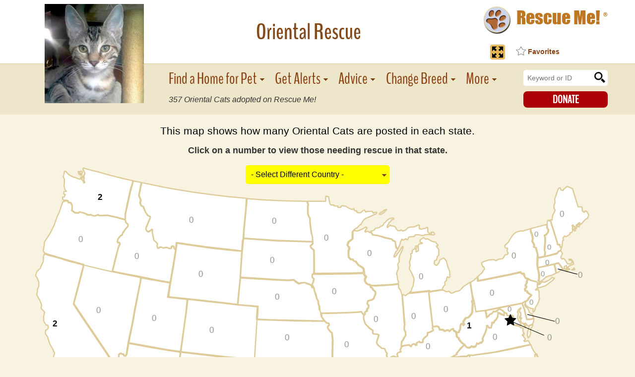

--- FILE ---
content_type: text/html; charset=utf-8
request_url: https://oriental.rescueme.org/
body_size: 7979
content:



<!doctype html><html class="no-js" lang="en"><head><meta charset="utf-8" /><meta http-equiv="x-ua-compatible" content="ie=edge"><meta name="viewport" content="width=device-width, initial-scale=1.0"><TITLE>― Oriental Rescue ― ADOPTIONS</TITLE><link rel="stylesheet" href="https://images.rescueme.org/assets/css/app.css"><meta name="description" content="&#34;Click here to view Oriental Cats for adoption. Shelters & individuals can post animals free.&#34; ― &#9829; RESCUE ME! &#9829; &#1772;" /><meta name="keywords" content="Oriental Rescue, Oriental Breeders" /><meta property="og:title" content="&#9658; Oriental Rescue" /><meta property="og:type" content="website" /><meta property="og:url" content="https://oriental.rescueme.org/index.html"><meta property="og:image" content="https://images.rescueme.org/pn/oriental-FB.png" /><meta property="fb:admins" content="714916561" /><meta property="fb:app_id" content="216191288408620" /><link rel="shortcut icon" href="https://www.rescueme.org/favicon-rescueme.ico"><script async src="//pagead2.googlesyndication.com/pagead/js/adsbygoogle.js"></script>
<script>
(adsbygoogle = window.adsbygoogle || []).push({
google_ad_client: "ca-pub-5804483683327821",
enable_page_level_ads: true,
overlays: {bottom: true}
});
</script></head><body ><script>var reqPage = '';</script><div class="page-wrapper"><div class="main-wrapper"><div id="fb-root"></div>
<script>(function(d, s, id) {
var js, fjs = d.getElementsByTagName(s)[0];
if (d.getElementById(id)) return;
js = d.createElement(s); js.id = id;
js.src = "//connect.facebook.net/en_US/sdk.js#xfbml=1&version=v2.10&appId=131050353718150";
fjs.parentNode.insertBefore(js, fjs);
}(document, 'script', 'facebook-jssdk'));</script>
<header class="header-innerpage"><div class="mobile-controls"><a class="mobile-nav-toggle breed-nav-toggle"><span class="span-1"></span><span class="span-2"></span><span class="span-3"></span></a><div class="listing-page-top"><div class="logo-wrapper innerpage-logo inner-mobile-logo breedpage-logo"><a href="https://www.rescueme.org"><img class="logo" src="https://images.rescueme.org/assets/img/logo-rescueme-paw.png" alt="Rescue Me!"> <span class="logo-text">Rescue Me! <sup>®</sup></span></a></div><a class="button donate" href="https://donate.rescueme.org/oriental">Donate</a></div></div><div class="mobile-breed-heading"><div class="row breed-heading"><div class="small-4 columns breed-photo"><img src="https://images.rescueme.org/p2/oriental.jpg" alt="Oriental Rescue"></div><div class="small-8 columns breed-title"><h1 class="title-heading"><div class="title-content">Oriental Rescue<div class="fb-like facebook-like" data-href="https://www.facebook.com/oriental.rescueme.org" data-layout="button_count" data-action="like" data-size="small" data-show-faces="false" data-share="false"></div></div><span class="total-rescue bold">357 Adopted!</span></h1></div></div></div><div class="row header-row-desktop"><div class="medium-2 large-3 columns memorial-pic"><div class="photo"><img src="https://images.rescueme.org/p2/oriental.jpg"></div></div><div class="medium-6 large-5 columns main-title"><div class="breed-title-wrapper"><h1 class="breed-title desktop-breed-title">Oriental Rescue</h1></div></div><div class="medium-4 large-4 columns logo-wrapper-large"><div class="logo-wrapper innerpage-logo"><a href="https://www.rescueme.org"><img class="logo" src="https://images.rescueme.org/assets/img/logo-rescueme-paw.png" alt="Rescue Me!"> <span class="logo-text">Rescue Me! <sup>®</sup></span></a></div><div class="fb-like facebook-like" data-href="https://www.facebook.com/oriental.rescueme.org" data-layout="button_count" data-action="like" data-size="small" data-show-faces="false" data-share="false"></div></div></div><div class="mobile-buttons"><div class="row"><div class="small-12 columns buttons-wrapper"><div class="nav-buttons"><a href="#" class="button find-home">Find home for Pet</a><a href="#" class="button alerts sm">Alerts</a><a href="#" class="button alerts lg">Get Alerts</a><a href="https://advice.rescueme.org" class="button advice">Advice</a><a href="#" class="button change-breed">Change Breed</a></div><div class="mobile-select mobile-select-alt breedpage-loc-select"><div class="select-subtext location-subtext">Change Location</div><ul class="mobile-state loc-select" id="mobile-loc-select"><li data-value="none" class="no-cookie">- Select State or Country -</li><li data-value="change-country" class="no-cookie"><a href="#">(Change Country - Not U.S.)</a></li><li data-value="AL"><a href="https://oriental.rescueme.org/Alabama">Alabama</a></li><li data-value="AK"><a href="https://oriental.rescueme.org/Alaska">Alaska</a></li><li data-value="AZ"><a href="https://oriental.rescueme.org/Arizona">Arizona</a></li><li data-value="AR"><a href="https://oriental.rescueme.org/Arkansas">Arkansas</a></li><li data-value="CA"><a href="https://oriental.rescueme.org/California">California</a></li><li data-value="CO"><a href="https://oriental.rescueme.org/Colorado">Colorado</a></li><li data-value="CT"><a href="https://oriental.rescueme.org/Connecticut">Connecticut</a></li><li data-value="DE"><a href="https://oriental.rescueme.org/Delaware">Delaware</a></li><li data-value="DC"><a href="https://oriental.rescueme.org/DC">District Of Columbia</a></li><li data-value="FL"><a href="https://oriental.rescueme.org/Florida">Florida</a></li><li data-value="GA"><a href="https://oriental.rescueme.org/Georgia">Georgia</a></li><li data-value="HI"><a href="https://oriental.rescueme.org/Hawaii">Hawaii</a></li><li data-value="ID"><a href="https://oriental.rescueme.org/Idaho">Idaho</a></li><li data-value="IL"><a href="https://oriental.rescueme.org/Illinois">Illinois</a></li><li data-value="IN"><a href="https://oriental.rescueme.org/Indiana">Indiana</a></li><li data-value="IA"><a href="https://oriental.rescueme.org/Iowa">Iowa</a></li><li data-value="KS"><a href="https://oriental.rescueme.org/Kansas">Kansas</a></li><li data-value="KY"><a href="https://oriental.rescueme.org/Kentucky">Kentucky</a></li><li data-value="LA"><a href="https://oriental.rescueme.org/Louisiana">Louisiana</a></li><li data-value="ME"><a href="https://oriental.rescueme.org/Maine">Maine</a></li><li data-value="MD"><a href="https://oriental.rescueme.org/Maryland">Maryland</a></li><li data-value="MA"><a href="https://oriental.rescueme.org/Massachusetts">Massachusetts</a></li><li data-value="MI"><a href="https://oriental.rescueme.org/Michigan">Michigan</a></li><li data-value="MN"><a href="https://oriental.rescueme.org/Minnesota">Minnesota</a></li><li data-value="MS"><a href="https://oriental.rescueme.org/Mississippi">Mississippi</a></li><li data-value="MO"><a href="https://oriental.rescueme.org/Missouri">Missouri</a></li><li data-value="MT"><a href="https://oriental.rescueme.org/Montana">Montana</a></li><li data-value="NE"><a href="https://oriental.rescueme.org/Nebraska">Nebraska</a></li><li data-value="NV"><a href="https://oriental.rescueme.org/Nevada">Nevada</a></li><li data-value="NH"><a href="https://oriental.rescueme.org/NewHampshire">New Hampshire</a></li><li data-value="NJ"><a href="https://oriental.rescueme.org/NewJersey">New Jersey</a></li><li data-value="NM"><a href="https://oriental.rescueme.org/NewMexico">New Mexico</a></li><li data-value="NY"><a href="https://oriental.rescueme.org/NewYork">New York</a></li><li data-value="NC"><a href="https://oriental.rescueme.org/NorthCarolina">North Carolina</a></li><li data-value="ND"><a href="https://oriental.rescueme.org/NorthDakota">North Dakota</a></li><li data-value="OH"><a href="https://oriental.rescueme.org/Ohio">Ohio</a></li><li data-value="OK"><a href="https://oriental.rescueme.org/Oklahoma">Oklahoma</a></li><li data-value="OR"><a href="https://oriental.rescueme.org/Oregon">Oregon</a></li><li data-value="PA"><a href="https://oriental.rescueme.org/Pennsylvania">Pennsylvania</a></li><li data-value="RI"><a href="https://oriental.rescueme.org/RhodeIsland">Rhode Island</a></li><li data-value="SC"><a href="https://oriental.rescueme.org/SouthCarolina">South Carolina</a></li><li data-value="SD"><a href="https://oriental.rescueme.org/SouthDakota">South Dakota</a></li><li data-value="TN"><a href="https://oriental.rescueme.org/Tennessee">Tennessee</a></li><li data-value="TX"><a href="https://oriental.rescueme.org/Texas">Texas</a></li><li data-value="UT"><a href="https://oriental.rescueme.org/Utah">Utah</a></li><li data-value="VT"><a href="https://oriental.rescueme.org/Vermont">Vermont</a></li><li data-value="VA"><a href="https://oriental.rescueme.org/Virginia">Virginia</a></li><li data-value="WA"><a href="https://oriental.rescueme.org/Washington">Washington</a></li><li data-value="WV"><a href="https://oriental.rescueme.org/WestVirginia">West Virginia</a></li><li data-value="WI"><a href="https://oriental.rescueme.org/Wisconsin">Wisconsin</a></li><li data-value="WY"><a href="https://oriental.rescueme.org/Wyoming">Wyoming</a></li></ul><ul class="mobile-country loc-select"><li data-value="none" class="no-cookie">- Select Country -</li><li data-link="au"><a href="https://oriental.rescueme.org/au">Australia</a></li><li data-link="ca"><a href="https://oriental.rescueme.org/ca">Canada</a></li><li data-link="za"><a href="https://oriental.rescueme.org/za">South Africa</a></li><li data-link="uk"><a href="https://oriental.rescueme.org/uk">United Kingdom</a></li><li data-link="us" class="no-cookie"><a href="#">United States</a></li><li data-link="BLANK" class="no-cookie"><a href="#"></a></li><li data-link="af"><a href="#">Afghanistan</a></li><li data-link="al"><a href="#">Albania</a></li><li data-link="dz"><a href="#">Algeria</a></li><li data-link="as"><a href="#">American Samoa</a></li><li data-link="ad"><a href="#">Andorra</a></li><li data-link="ao"><a href="#">Angola</a></li><li data-link="ai"><a href="#">Anguilla</a></li><li data-link="aq"><a href="#">Antarctica</a></li><li data-link="ag"><a href="#">Antigua and Barbuda</a></li><li data-link="ar"><a href="#">Argentina</a></li><li data-link="am"><a href="#">Armenia</a></li><li data-link="aw"><a href="#">Aruba</a></li><li data-link="au"><a href="#">Australia</a></li><li data-link="at"><a href="#">Austria</a></li><li data-link="az"><a href="#">Azerbaijan</a></li><li data-link="bs"><a href="#">Bahamas</a></li><li data-link="bh"><a href="#">Bahrain</a></li><li data-link="bd"><a href="#">Bangladesh</a></li><li data-link="bb"><a href="#">Barbados</a></li><li data-link="by"><a href="#">Belarus</a></li><li data-link="be"><a href="#">Belgium</a></li><li data-link="bz"><a href="#">Belize</a></li><li data-link="bj"><a href="#">Benin</a></li><li data-link="bm"><a href="#">Bermuda</a></li><li data-link="bt"><a href="#">Bhutan</a></li><li data-link="bo"><a href="#">Bolivia</a></li><li data-link="ba"><a href="#">Bosnia-Herzegovina</a></li><li data-link="bw"><a href="#">Botswana</a></li><li data-link="bv"><a href="#">Bouvet Island</a></li><li data-link="br"><a href="#">Brazil</a></li><li data-link="io"><a href="#">British Indian Ocean Territory</a></li><li data-link="vg"><a href="#">British Virgin Islands</a></li><li data-link="bn"><a href="#">Brunei Darussalam</a></li><li data-link="bg"><a href="#">Bulgaria</a></li><li data-link="bf"><a href="#">Burkina Faso</a></li><li data-link="bi"><a href="#">Burundi</a></li><li data-link="kh"><a href="#">Cambodia</a></li><li data-link="cm"><a href="#">Cameroon</a></li><li data-link="ca"><a href="#">Canada</a></li><li data-link="cv"><a href="#">Cape Verde</a></li><li data-link="ky"><a href="#">Cayman Islands</a></li><li data-link="cf"><a href="#">Central African Republic</a></li><li data-link="td"><a href="#">Chad</a></li><li data-link="cl"><a href="#">Chile</a></li><li data-link="cn"><a href="#">China</a></li><li data-link="cx"><a href="#">Christmas Island</a></li><li data-link="cc"><a href="#">Cocos Islands</a></li><li data-link="co"><a href="#">Colombia</a></li><li data-link="km"><a href="#">Comoros</a></li><li data-link="cd"><a href="#">Congo</a></li><li data-link="ck"><a href="#">Cook Islands</a></li><li data-link="cr"><a href="#">Costa Rica</a></li><li data-link="hr"><a href="#">Croatia</a></li><li data-link="cu"><a href="#">Cuba</a></li><li data-link="cy"><a href="#">Cyprus</a></li><li data-link="cz"><a href="#">Czech Republic</a></li><li data-link="dk"><a href="#">Denmark</a></li><li data-link="dj"><a href="#">Djibouti</a></li><li data-link="dm"><a href="#">Dominica</a></li><li data-link="do"><a href="#">Dominican Republic</a></li><li data-link="tp"><a href="#">East Timor</a></li><li data-link="ec"><a href="#">Ecuador</a></li><li data-link="eg"><a href="#">Egypt</a></li><li data-link="sv"><a href="#">El Salvador</a></li><li data-link="gq"><a href="#">Equatorial Guinea</a></li><li data-link="er"><a href="#">Eritrea</a></li><li data-link="ee"><a href="#">Estonia</a></li><li data-link="et"><a href="#">Ethiopia</a></li><li data-link="fk"><a href="#">Falkland Islands</a></li><li data-link="fo"><a href="#">Faroe Islands</a></li><li data-link="fj"><a href="#">Fiji</a></li><li data-link="fi"><a href="#">Finland</a></li><li data-link="fr"><a href="#">France</a></li><li data-link="gf"><a href="#">French Guyana</a></li><li data-link="tf"><a href="#">French Southern Territories</a></li><li data-link="ga"><a href="#">Gabon</a></li><li data-link="gm"><a href="#">Gambia</a></li><li data-link="ge"><a href="#">Georgia</a></li><li data-link="de"><a href="#">Germany</a></li><li data-link="gh"><a href="#">Ghana</a></li><li data-link="gi"><a href="#">Gibraltar</a></li><li data-link="gr"><a href="#">Greece</a></li><li data-link="gl"><a href="#">Greenland</a></li><li data-link="gd"><a href="#">Grenada</a></li><li data-link="gp"><a href="#">Guadeloupe</a></li><li data-link="gu"><a href="#">Guam</a></li><li data-link="gt"><a href="#">Guatemala</a></li><li data-link="gw"><a href="#">Guinea-Bissau</a></li><li data-link="gn"><a href="#">Guinea</a></li><li data-link="gy"><a href="#">Guyana</a></li><li data-link="ht"><a href="#">Haiti</a></li><li data-link="hm"><a href="#">Heard and McDonald Islands</a></li><li data-link="hn"><a href="#">Honduras</a></li><li data-link="hk"><a href="#">Hong Kong</a></li><li data-link="hu"><a href="#">Hungary</a></li><li data-link="is"><a href="#">Iceland</a></li><li data-link="in"><a href="#">India</a></li><li data-link="id"><a href="#">Indonesia</a></li><li data-link="ir"><a href="#">Iran</a></li><li data-link="iq"><a href="#">Iraq</a></li><li data-link="ie"><a href="#">Ireland</a></li><li data-link="il"><a href="#">Israel</a></li><li data-link="it"><a href="#">Italy</a></li><li data-link="ci"><a href="#">Ivory Coast</a></li><li data-link="jm"><a href="#">Jamaica</a></li><li data-link="jp"><a href="#">Japan</a></li><li data-link="jo"><a href="#">Jordan</a></li><li data-link="kz"><a href="#">Kazakhstan</a></li><li data-link="ke"><a href="#">Kenya</a></li><li data-link="ki"><a href="#">Kiribati</a></li><li data-link="kw"><a href="#">Kuwait</a></li><li data-link="kg"><a href="#">Kyrgyzstan</a></li><li data-link="la"><a href="#">Laos</a></li><li data-link="lv"><a href="#">Latvia</a></li><li data-link="lb"><a href="#">Lebanon</a></li><li data-link="ls"><a href="#">Lesotho</a></li><li data-link="lr"><a href="#">Liberia</a></li><li data-link="ly"><a href="#">Libya</a></li><li data-link="li"><a href="#">Liechtenstein</a></li><li data-link="lt"><a href="#">Lithuania</a></li><li data-link="lu"><a href="#">Luxembourg</a></li><li data-link="mo"><a href="#">Macau</a></li><li data-link="mk"><a href="#">Macedonia</a></li><li data-link="mg"><a href="#">Madagascar</a></li><li data-link="mw"><a href="#">Malawi</a></li><li data-link="my"><a href="#">Malaysia</a></li><li data-link="mv"><a href="#">Maldives</a></li><li data-link="ml"><a href="#">Mali</a></li><li data-link="mt"><a href="#">Malta</a></li><li data-link="mh"><a href="#">Marshall Islands</a></li><li data-link="mq"><a href="#">Martinique</a></li><li data-link="mr"><a href="#">Mauritania</a></li><li data-link="mu"><a href="#">Mauritius</a></li><li data-link="yt"><a href="#">Mayotte</a></li><li data-link="mx"><a href="#">Mexico</a></li><li data-link="fm"><a href="#">Micronesia</a></li><li data-link="md"><a href="#">Moldavia</a></li><li data-link="mc"><a href="#">Monaco</a></li><li data-link="mn"><a href="#">Mongolia</a></li><li data-link="ms"><a href="#">Montserrat</a></li><li data-link="ma"><a href="#">Morocco</a></li><li data-link="mz"><a href="#">Mozambique</a></li><li data-link="mm"><a href="#">Myanmar</a></li><li data-link="na"><a href="#">Namibia</a></li><li data-link="nr"><a href="#">Nauru</a></li><li data-link="np"><a href="#">Nepal</a></li><li data-link="an"><a href="#">Netherlands Antilles</a></li><li data-link="nl"><a href="#">Netherlands</a></li><li data-link="nc"><a href="#">New Caledonia</a></li><li data-link="nz"><a href="#">New Zealand</a></li><li data-link="ni"><a href="#">Nicaragua</a></li><li data-link="ne"><a href="#">Niger</a></li><li data-link="ng"><a href="#">Nigeria</a></li><li data-link="nu"><a href="#">Niue</a></li><li data-link="nf"><a href="#">Norfolk Island</a></li><li data-link="kp"><a href="#">North Korea</a></li><li data-link="mp"><a href="#">Northern Mariana Islands</a></li><li data-link="no"><a href="#">Norway</a></li><li data-link="om"><a href="#">Oman</a></li><li data-link="pk"><a href="#">Pakistan</a></li><li data-link="pw"><a href="#">Palau</a></li><li data-link="pa"><a href="#">Panama</a></li><li data-link="pg"><a href="#">Papua New Guinea</a></li><li data-link="py"><a href="#">Paraguay</a></li><li data-link="pe"><a href="#">Peru</a></li><li data-link="ph"><a href="#">Philippines</a></li><li data-link="pn"><a href="#">Pitcairn Island</a></li><li data-link="pl"><a href="#">Poland</a></li><li data-link="pf"><a href="#">Polynesia</a></li><li data-link="pt"><a href="#">Portugal</a></li><li data-link="pr"><a href="#">Puerto Rico</a></li><li data-link="qa"><a href="#">Qatar</a></li><li data-link="re"><a href="#">Reunion</a></li><li data-link="ro"><a href="#">Romania</a></li><li data-link="ru"><a href="#">Russian Federation</a></li><li data-link="rw"><a href="#">Rwanda</a></li><li data-link="gs"><a href="#">S. Georgia and S. Sandwich Islands</a></li><li data-link="sh"><a href="#">Saint Helena</a></li><li data-link="kn"><a href="#">Saint Kitts and Nevis Anguilla</a></li><li data-link="lc"><a href="#">Saint Lucia</a></li><li data-link="pm"><a href="#">Saint Pierre and Miquelon</a></li><li data-link="vc"><a href="#">Saint Vincent and the Grenadines</a></li><li data-link="ws"><a href="#">Samoa</a></li><li data-link="sm"><a href="#">San Marino</a></li><li data-link="st"><a href="#">Sao Tome and Principe</a></li><li data-link="sa"><a href="#">Saudi Arabia</a></li><li data-link="sn"><a href="#">Senegal</a></li><li data-link="sc"><a href="#">Seychelles</a></li><li data-link="sl"><a href="#">Sierra Leone</a></li><li data-link="sg"><a href="#">Singapore</a></li><li data-link="sk"><a href="#">Slovak Republic</a></li><li data-link="si"><a href="#">Slovenia</a></li><li data-link="sb"><a href="#">Solomon Islands</a></li><li data-link="so"><a href="#">Somalia</a></li><li data-link="za"><a href="#">South Africa</a></li><li data-link="kr"><a href="#">South Korea</a></li><li data-link="es"><a href="#">Spain</a></li><li data-link="lk"><a href="#">Sri Lanka</a></li><li data-link="sd"><a href="#">Sudan</a></li><li data-link="sr"><a href="#">Suriname</a></li><li data-link="sj"><a href="#">Svalbard and Jan Mayen Islands</a></li><li data-link="sz"><a href="#">Swaziland</a></li><li data-link="se"><a href="#">Sweden</a></li><li data-link="ch"><a href="#">Switzerland</a></li><li data-link="sy"><a href="#">Syria</a></li><li data-link="tw"><a href="#">Taiwan</a></li><li data-link="tj"><a href="#">Tajikistan</a></li><li data-link="tz"><a href="#">Tanzania</a></li><li data-link="th"><a href="#">Thailand</a></li><li data-link="tg"><a href="#">Togo</a></li><li data-link="tk"><a href="#">Tokelau</a></li><li data-link="to"><a href="#">Tonga</a></li><li data-link="tt"><a href="#">Trinidad and Tobago</a></li><li data-link="tn"><a href="#">Tunisia</a></li><li data-link="tr"><a href="#">Turkey</a></li><li data-link="tm"><a href="#">Turkmenistan</a></li><li data-link="tc"><a href="#">Turks and Caicos Islands</a></li><li data-link="tv"><a href="#">Tuvalu</a></li><li data-link="us" class="no-cookie"><a href="#">United States</a></li><li data-link="vi"><a href="#">U.S. Virgin Islands</a></li><li data-link="ug"><a href="#">Uganda</a></li><li data-link="ua"><a href="#">Ukraine</a></li><li data-link="ae"><a href="#">United Arab Emirates</a></li><li data-link="uk"><a href="#">United Kingdom</a></li><li data-link="uy"><a href="#">Uruguay</a></li><li data-link="uz"><a href="#">Uzbekistan</a></li><li data-link="vu"><a href="#">Vanuatu</a></li><li data-link="va"><a href="#">Vatican City State</a></li><li data-link="ve"><a href="#">Venezuela</a></li><li data-link="vn"><a href="#">Vietnam</a></li><li data-link="wf"><a href="#">Wallis and Futuna Islands</a></li><li data-link="eh"><a href="#">Western Sahara</a></li><li data-link="ye"><a href="#">Yemen</a></li><li data-link="zm"><a href="#">Zambia</a></li><li data-link="zw"><a href="#">Zimbabwe</a></li></ul></div>
<div class="zero-count-message"></div><div class="text"><img class="img-left" src="https://images.rescueme.org/assets/img/arrow-red-up.gif"><span class="desc">VIEW POSTS USING MENU OR<br>ZOOM <span class="amp">&</span> DOUBLE-CLICK MAP</span><img src="https://images.rescueme.org/assets/img/arrow-red-down.gif" class="img-right"></div></div></div></div></header><nav class="mobile"><div class="nav-mobile-close modal-close">x</div><ul><li class="home-search"><form style="margin:0" action="https://www.rescueme.org/search" id="cse-search-box" onsubmit="return idl()"><input type="hidden" name="cx" value="partner-pub-5804483683327821:xixxogzaibk"><input type="hidden" name="cof" value="FORID:9"><input type="hidden" name="ie" value="ISO-8859-1"><input type="text" name="q" id="sq" placeholder="Search Website or By ID" onmouseover="focus()" onchange="idl()"> <input type="submit" value="submit"></form></li><li><a href="https://www.rescueme.org/RescueGroups">Help for Shelters/Rescues</a></li><li><a class="nav-success" href="https://oriental.rescueme.org/blog">Success Stories</a></li><li><a class="nav-facebook" href="https://www.facebook.com/oriental.rescueme.org">Facebook</a></li><li><a href="https://www.rescueme.org/staff">About Us</a></li><li><a class="nav-donate" href="https://donate.rescueme.org/oriental">Donate</a></li></ul></nav>
<script>
function idl() {
x=document.getElementById("sq").value;
x=x.replace(/[^\d]/g,"");
if (x.length==11) {
document.location="https://www.rescueme.org/id?"+x.slice(0,2)+"-"+x.slice(2,4)+"-"+x.slice(4,6)+"-"+x.slice(6,11);
return false;
}
else {
return true;
}
}
</script>
<nav class="inner"><div class="row"><div class="medium-0 large-3 columns"><span class="spacer">&nbsp;</span></div><div class="medium-9 large-7 columns inner-nav-wrapper"><ul class="primary-inner-nav breed-inner-nav"><li><a href="#" class="find-home">Find a Home for Pet</a></li> <li><a href="#" class="alerts">Get Alerts</a></li> <li><a href="https://advice.rescueme.org" class="advice">Advice</a></li> <li><a href="#" class="change-breed">Change Breed</a></li> <li><a href="#" class="mobile-nav">More</a></li></ul><div class="total-rescue bold">357</FONT> Oriental Cats adopted on Rescue Me!</div></div><div class="medium-3 large-2 columns"><div class="search-wrapper"><form style="margin:0" action="https://www.rescueme.org/search" id="site-search-box"><input type="hidden" name="cx" value="partner-pub-5804483683327821:xixxogzaibk"><input type="hidden" name="cof" value="FORID:9"><input type="hidden" name="ie" value="ISO-8859-1"><input type="text" name="q" placeholder="Keyword or ID"><input type="submit" value="submit"></form></div><a class="button donate" href="https://donate.rescueme.org/oriental">Donate</a></div></div></nav>
<script>
var url = window.location.href;
var RMBreed = url.slice(url.indexOf("://")+3,url.indexOf(".rescueme"));
var RMLocName;
</script>
<script async src="//pagead2.googlesyndication.com/pagead/js/adsbygoogle.js"></script>
<script>
(adsbygoogle = window.adsbygoogle || []).push({
google_ad_client: "ca-pub-5804483683327821",
enable_page_level_ads: true,
overlays: {bottom: true}
});
</script>
<header class="row header-content breed-only"><div class="large-3 columns">&nbsp;</div></header><div class="row breed-info-wrapper"><div class="large-12 columns map-col"><div class="desktop-map-heading"><h2 class="map-heading">
This map shows how many Oriental Cats are posted in each state.</h2><p class="bold">Click on a number to view those needing rescue in that state.</p>
<div class="country-selection"><select id="loc-country"><option value="selected" selected="selected">- Select Different Country -</option><option value="" disabled></option><option value="au">Australia</option><option value="ca">Canada</option><option value="za">South Africa</option><option value="uk">United Kingdom</option><option value="" disabled></option><option value="af">Afghanistan</option><option value="al">Albania</option><option value="dz">Algeria</option><option value="as">American Samoa</option><option value="ad">Andorra</option><option value="ao">Angola</option><option value="ai">Anguilla</option><option value="aq">Antarctica</option><option value="ag">Antigua and Barbuda</option><option value="ar">Argentina</option><option value="am">Armenia</option><option value="aw">Aruba</option><option value="au">Australia</option><option value="at">Austria</option><option value="az">Azerbaijan</option><option value="bs">Bahamas</option><option value="bh">Bahrain</option><option value="bd">Bangladesh</option><option value="bb">Barbados</option><option value="by">Belarus</option><option value="be">Belgium</option><option value="bz">Belize</option><option value="bj">Benin</option><option value="bm">Bermuda</option><option value="bt">Bhutan</option><option value="bo">Bolivia</option><option value="ba">Bosnia-Herzegovina</option><option value="bw">Botswana</option><option value="bv">Bouvet Island</option><option value="br">Brazil</option><option value="io">British Indian Ocean Territory</option><option value="vg">British Virgin Islands</option><option value="bn">Brunei Darussalam</option><option value="bg">Bulgaria</option><option value="bf">Burkina Faso</option><option value="bi">Burundi</option><option value="kh">Cambodia</option><option value="cm">Cameroon</option><option value="ca">Canada</option><option value="cv">Cape Verde</option><option value="ky">Cayman Islands</option><option value="cf">Central African Republic</option><option value="td">Chad</option><option value="cl">Chile</option><option value="cn">China</option><option value="cx">Christmas Island</option><option value="cc">Cocos Islands</option><option value="co">Colombia</option><option value="km">Comoros</option><option value="cd">Congo</option><option value="ck">Cook Islands</option><option value="cr">Costa Rica</option><option value="hr">Croatia</option><option value="cu">Cuba</option><option value="cy">Cyprus</option><option value="cz">Czech Republic</option><option value="dk">Denmark</option><option value="dj">Djibouti</option><option value="dm">Dominica</option><option value="do">Dominican Republic</option><option value="tp">East Timor</option><option value="ec">Ecuador</option><option value="eg">Egypt</option><option value="sv">El Salvador</option><option value="gq">Equatorial Guinea</option><option value="er">Eritrea</option><option value="ee">Estonia</option><option value="et">Ethiopia</option><option value="fk">Falkland Islands</option><option value="fo">Faroe Islands</option><option value="fj">Fiji</option><option value="fi">Finland</option><option value="fr">France</option><option value="gf">French Guyana</option><option value="tf">French Southern Territories</option><option value="ga">Gabon</option><option value="gm">Gambia</option><option value="ge">Georgia</option><option value="de">Germany</option><option value="gh">Ghana</option><option value="gi">Gibraltar</option><option value="gr">Greece</option><option value="gl">Greenland</option><option value="gd">Grenada</option><option value="gp">Guadeloupe</option><option value="gu">Guam</option><option value="gt">Guatemala</option><option value="gw">Guinea-Bissau</option><option value="gn">Guinea</option><option value="gy">Guyana</option><option value="ht">Haiti</option><option value="hm">Heard and McDonald Islands</option><option value="hn">Honduras</option><option value="hk">Hong Kong</option><option value="hu">Hungary</option><option value="is">Iceland</option><option value="in">India</option><option value="id">Indonesia</option><option value="ir">Iran</option><option value="iq">Iraq</option><option value="ie">Ireland</option><option value="il">Israel</option><option value="it">Italy</option><option value="ci">Ivory Coast</option><option value="jm">Jamaica</option><option value="jp">Japan</option><option value="jo">Jordan</option><option value="kz">Kazakhstan</option><option value="ke">Kenya</option><option value="ki">Kiribati</option><option value="kw">Kuwait</option><option value="kg">Kyrgyzstan</option><option value="la">Laos</option><option value="lv">Latvia</option><option value="lb">Lebanon</option><option value="ls">Lesotho</option><option value="lr">Liberia</option><option value="ly">Libya</option><option value="li">Liechtenstein</option><option value="lt">Lithuania</option><option value="lu">Luxembourg</option><option value="mo">Macau</option><option value="mk">Macedonia</option><option value="mg">Madagascar</option><option value="mw">Malawi</option><option value="my">Malaysia</option><option value="mv">Maldives</option><option value="ml">Mali</option><option value="mt">Malta</option><option value="mh">Marshall Islands</option><option value="mq">Martinique</option><option value="mr">Mauritania</option><option value="mu">Mauritius</option><option value="yt">Mayotte</option><option value="mx">Mexico</option><option value="fm">Micronesia</option><option value="md">Moldavia</option><option value="mc">Monaco</option><option value="mn">Mongolia</option><option value="ms">Montserrat</option><option value="ma">Morocco</option><option value="mz">Mozambique</option><option value="mm">Myanmar</option><option value="na">Namibia</option><option value="nr">Nauru</option><option value="np">Nepal</option><option value="an">Netherlands Antilles</option><option value="nl">Netherlands</option><option value="nc">New Caledonia</option><option value="nz">New Zealand</option><option value="ni">Nicaragua</option><option value="ne">Niger</option><option value="ng">Nigeria</option><option value="nu">Niue</option><option value="nf">Norfolk Island</option><option value="kp">North Korea</option><option value="mp">Northern Mariana Islands</option><option value="no">Norway</option><option value="om">Oman</option><option value="pk">Pakistan</option><option value="pw">Palau</option><option value="pa">Panama</option><option value="pg">Papua New Guinea</option><option value="py">Paraguay</option><option value="pe">Peru</option><option value="ph">Philippines</option><option value="pn">Pitcairn Island</option><option value="pl">Poland</option><option value="pf">Polynesia</option><option value="pt">Portugal</option><option value="pr">Puerto Rico</option><option value="qa">Qatar</option><option value="re">Reunion</option><option value="ro">Romania</option><option value="ru">Russian Federation</option><option value="rw">Rwanda</option><option value="gs">S. Georgia and S. Sandwich Islands</option><option value="sh">Saint Helena</option><option value="kn">Saint Kitts and Nevis Anguilla</option><option value="lc">Saint Lucia</option><option value="pm">Saint Pierre and Miquelon</option><option value="vc">Saint Vincent and the Grenadines</option><option value="ws">Samoa</option><option value="sm">San Marino</option><option value="st">Sao Tome and Principe</option><option value="sa">Saudi Arabia</option><option value="sn">Senegal</option><option value="sc">Seychelles</option><option value="sl">Sierra Leone</option><option value="sg">Singapore</option><option value="sk">Slovak Republic</option><option value="si">Slovenia</option><option value="sb">Solomon Islands</option><option value="so">Somalia</option><option value="za">South Africa</option><option value="kr">South Korea</option><option value="es">Spain</option><option value="lk">Sri Lanka</option><option value="sd">Sudan</option><option value="sr">Suriname</option><option value="sj">Svalbard and Jan Mayen Islands</option><option value="sz">Swaziland</option><option value="se">Sweden</option><option value="ch">Switzerland</option><option value="sy">Syria</option><option value="tw">Taiwan</option><option value="tj">Tajikistan</option><option value="tz">Tanzania</option><option value="th">Thailand</option><option value="tg">Togo</option><option value="tk">Tokelau</option><option value="to">Tonga</option><option value="tt">Trinidad and Tobago</option><option value="tn">Tunisia</option><option value="tr">Turkey</option><option value="tm">Turkmenistan</option><option value="tc">Turks and Caicos Islands</option><option value="tv">Tuvalu</option><option value="us">United States</option><option value="vi">U.S. Virgin Islands</option><option value="ug">Uganda</option><option value="ua">Ukraine</option><option value="ae">United Arab Emirates</option><option value="uk">United Kingdom</option><option value="uy">Uruguay</option><option value="uz">Uzbekistan</option><option value="vu">Vanuatu</option><option value="va">Vatican City State</option><option value="ve">Venezuela</option><option value="vn">Vietnam</option><option value="wf">Wallis and Futuna Islands</option><option value="eh">Western Sahara</option><option value="ye">Yemen</option><option value="zm">Zambia</option><option value="zw">Zimbabwe</option></select></div></div><div class="load-counts"></div><div class="svg-map"></div><div class="mobile-ad-banner">
<ins class="adsbygoogle"
style="display:inline-block;width:320px;height:100px"
data-ad-client="ca-pub-5804483683327821"
data-ad-slot="2905877906"></ins>
<script>
(adsbygoogle = window.adsbygoogle || []).push({});
</script>
</div>
<div class="ad-banner">
<!-- 728x90asynch -->
<ins class="adsbygoogle"
style="display:inline-block;width:728px;height:90px"
data-ad-client="ca-pub-5804483683327821"
data-ad-slot="5314684630"></ins>
<script>
(adsbygoogle = window.adsbygoogle || []).push({});
</script>
</div><section class="content"><div class="text-content"><p><strong>Oriental Rescue Information:</strong> An Oriental is a cat breed with a Siamese body type.  Orientals are graceful and elegant.  Orientals are extremely people-oriented cats.  Orientals thrive under human attention and want to be involved in whatever their people are doing.  This breed is very intelligent and resourceful.  Orientals make wonderful family companions.</p>
<div class="mobile-ad-banner">
<ins class="adsbygoogle"
style="display:inline-block;width:320px;height:100px"
data-ad-client="ca-pub-5804483683327821"
data-ad-slot="2905877906"></ins>
<script>
(adsbygoogle = window.adsbygoogle || []).push({});
</script>
</div><p><strong>Oriental Trivia:</strong>  There are over 300 varieties of Orientals, each having its own color and pattern combination. Oriental Longhairs are also known as Angoras. Orientals may open cabinets or empty bags to get to something they want. There are 112 different types of Tabby Orientals. The Oriental is one of the most popular cat breeds.</p></div><div class="recent-adoptions"><a href="https://oriental.rescueme.org/blog"><div class="title">Recent Adoptions</div><div class="recent-slides"></div><div class="link">Read Success Stories</div></a></div></section>
<div class="ad-banner">
<!-- 728x90asynch -->
<ins class="adsbygoogle"
style="display:inline-block;width:728px;height:90px"
data-ad-client="ca-pub-5804483683327821"
data-ad-slot="5314684630"></ins>
<script>
(adsbygoogle = window.adsbygoogle || []).push({});
</script>
</div><div class="rescue-links">
<a href="https://oriental.rescueshelter.com/">Oriental Rescue Groups</a> <span class="sep">•</span> <a href="https://oriental.rescueme.org/sites">Oriental Rescue Sites</a>
</div></div></div><script>var suca=['25-08-21-00231','25-01-29-00092','24-12-08-00067','24-07-16-00087','24-05-07-00098','24-04-07-00189','24-02-18-00303'];</script></div><div class="footer-wrapper"><footer><div class="row"><div class="large-12 columns"><p class="text-small">Copyright © 1999-2018 World Organization. All rights reserved. Rescue Me, RescueMe.Org, and the paw logo are registered trademarks of WO.</p></div></div></footer></div></div><div class="mobile-nav-overlay"></div><div class="inner-mobile-nav-overlay"></div><div class="modal-overlay"></div><div class="modal-wrapper"><div class="modal-content-box"><div class="modal-close modal-close-button"></div><div class="modal-content"><div class="modal-loading"><img src="https://images.rescueme.org/assets/img/loader.svg" alt="loading"></div></div></div></div><div class="modal-alert"><div class="modal-close modal-close-alert modal-close-alert-button"></div><div class="modal-alert-content"></div><a class="button modal-close-alert-button">OK</a></div><div class="modal-confirm"><div class="modal-confirm-content"></div></div><div class="modal-confirm-action"><div class="modal-close modal-close-confirm-action modal-close-confirm-action-button"></div><div class="modal-confirm-action-content"></div><a class="button modal-ok-confirm-action-button">OK</a><a class="button modal-close-confirm-action-button">Cancel</a></div><a href="#" class="scroll-up"><img src="https://images.rescueme.org/assets/img/up-arrow.png"></a><script src="https://images.rescueme.org/assets/js/app.js"></script></body></html>

--- FILE ---
content_type: text/html; charset=utf-8
request_url: https://oriental.rescueme.org/ncd
body_size: -383
content:


{"count": "357", "suca": ['25-08-21-00231','25-01-29-00092','24-12-08-00067','24-07-16-00087','24-05-07-00098','24-04-07-00189','24-02-18-00303']}

--- FILE ---
content_type: text/html; charset=utf-8
request_url: https://oriental.rescueme.org/AAA/oriental/counts.htm
body_size: -317
content:
<div class=state-count data-count=6 data-id=US></div><div class=state-count data-count=0 data-id=AL></div><div class=state-count data-count=0 data-id=AK></div><div class=state-count data-count=0 data-id=AZ></div><div class=state-count data-count=0 data-id=AR></div><div class=state-count data-count=2 data-id=CA></div><div class=state-count data-count=0 data-id=CO></div><div class=state-count data-count=0 data-id=CT></div><div class=state-count data-count=0 data-id=DE></div><div class=state-count data-count=0 data-id=DC></div><div class=state-count data-count=0 data-id=FL></div><div class=state-count data-count=0 data-id=GA></div><div class=state-count data-count=0 data-id=HI></div><div class=state-count data-count=0 data-id=ID></div><div class=state-count data-count=0 data-id=IL></div><div class=state-count data-count=0 data-id=IN></div><div class=state-count data-count=0 data-id=IA></div><div class=state-count data-count=0 data-id=KS></div><div class=state-count data-count=0 data-id=KY></div><div class=state-count data-count=0 data-id=LA></div><div class=state-count data-count=0 data-id=ME></div><div class=state-count data-count=0 data-id=MD></div><div class=state-count data-count=0 data-id=MA></div><div class=state-count data-count=0 data-id=MI></div><div class=state-count data-count=0 data-id=MN></div><div class=state-count data-count=0 data-id=MS></div><div class=state-count data-count=0 data-id=MO></div><div class=state-count data-count=0 data-id=MT></div><div class=state-count data-count=0 data-id=NE></div><div class=state-count data-count=0 data-id=NV></div><div class=state-count data-count=0 data-id=NH></div><div class=state-count data-count=0 data-id=NJ></div><div class=state-count data-count=0 data-id=NM></div><div class=state-count data-count=0 data-id=NY></div><div class=state-count data-count=0 data-id=NC></div><div class=state-count data-count=0 data-id=ND></div><div class=state-count data-count=0 data-id=OH></div><div class=state-count data-count=0 data-id=OK></div><div class=state-count data-count=0 data-id=OR></div><div class=state-count data-count=0 data-id=PA></div><div class=state-count data-count=0 data-id=RI></div><div class=state-count data-count=0 data-id=SC></div><div class=state-count data-count=0 data-id=SD></div><div class=state-count data-count=0 data-id=TN></div><div class=state-count data-count=1 data-id=TX></div><div class=state-count data-count=0 data-id=UT></div><div class=state-count data-count=0 data-id=VT></div><div class=state-count data-count=0 data-id=VA></div><div class=state-count data-count=2 data-id=WA></div><div class=state-count data-count=1 data-id=WV></div><div class=state-count data-count=0 data-id=WI></div><div class=state-count data-count=0 data-id=WY></div><!-- END -->

--- FILE ---
content_type: text/html; charset=utf-8
request_url: https://www.google.com/recaptcha/api2/aframe
body_size: 269
content:
<!DOCTYPE HTML><html><head><meta http-equiv="content-type" content="text/html; charset=UTF-8"></head><body><script nonce="dIN-3joDAlnZ84z-OG0UvQ">/** Anti-fraud and anti-abuse applications only. See google.com/recaptcha */ try{var clients={'sodar':'https://pagead2.googlesyndication.com/pagead/sodar?'};window.addEventListener("message",function(a){try{if(a.source===window.parent){var b=JSON.parse(a.data);var c=clients[b['id']];if(c){var d=document.createElement('img');d.src=c+b['params']+'&rc='+(localStorage.getItem("rc::a")?sessionStorage.getItem("rc::b"):"");window.document.body.appendChild(d);sessionStorage.setItem("rc::e",parseInt(sessionStorage.getItem("rc::e")||0)+1);localStorage.setItem("rc::h",'1769184025246');}}}catch(b){}});window.parent.postMessage("_grecaptcha_ready", "*");}catch(b){}</script></body></html>